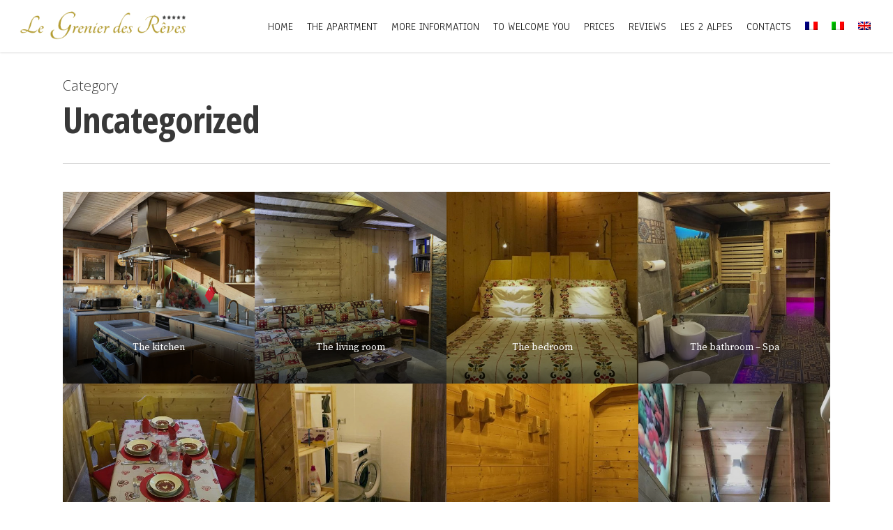

--- FILE ---
content_type: text/html; charset=UTF-8
request_url: https://appartement-spa-les2alpes.com/category/uncategorized/?lang=en
body_size: 12074
content:
<!DOCTYPE html>

<html lang="en-US" class="no-js">
<head>
	
	<meta charset="UTF-8">
	
	<meta name="viewport" content="width=device-width, initial-scale=1, maximum-scale=1, user-scalable=0" /><link rel="shortcut icon" href="https://appartement-spa-les2alpes.com/wp-content/uploads/2016/12/favico-2.png" /><meta name='robots' content='index, follow, max-image-preview:large, max-snippet:-1, max-video-preview:-1' />
<link rel="alternate" hreflang="fr" href="https://appartement-spa-les2alpes.com/category/non-classifiee/" />
<link rel="alternate" hreflang="it" href="https://appartement-spa-les2alpes.com/category/non-categorizzato/?lang=it" />
<link rel="alternate" hreflang="en" href="https://appartement-spa-les2alpes.com/category/uncategorized/?lang=en" />
<link rel="alternate" hreflang="x-default" href="https://appartement-spa-les2alpes.com/category/non-classifiee/" />

	<!-- This site is optimized with the Yoast SEO plugin v19.2 - https://yoast.com/wordpress/plugins/seo/ -->
	<title>Uncategorized Archives - Le Grenier des rêves, Location appartement les 2 alpes, location appartement spa 2 alpes, location appartement luxe 2 alpes</title>
	<link rel="canonical" href="https://appartement-spa-les2alpes.com/category/uncategorized/?lang=en" />
	<meta property="og:locale" content="en_US" />
	<meta property="og:type" content="article" />
	<meta property="og:title" content="Uncategorized Archives - Le Grenier des rêves, Location appartement les 2 alpes, location appartement spa 2 alpes, location appartement luxe 2 alpes" />
	<meta property="og:url" content="https://appartement-spa-les2alpes.com/category/uncategorized/?lang=en" />
	<meta property="og:site_name" content="Le Grenier des rêves, Location appartement les 2 alpes, location appartement spa 2 alpes, location appartement luxe 2 alpes" />
	<meta name="twitter:card" content="summary" />
	<script type="application/ld+json" class="yoast-schema-graph">{"@context":"https://schema.org","@graph":[{"@type":"WebSite","@id":"https://appartement-spa-les2alpes.com/#website","url":"https://appartement-spa-les2alpes.com/","name":"Le Grenier des rêves, Location appartement les 2 alpes, location appartement spa 2 alpes, location appartement luxe 2 alpes","description":"Location appartement les 2 alpes, location appartement spa 2 alpes, location appartement luxe 2 alpes","potentialAction":[{"@type":"SearchAction","target":{"@type":"EntryPoint","urlTemplate":"https://appartement-spa-les2alpes.com/?s={search_term_string}"},"query-input":"required name=search_term_string"}],"inLanguage":"en-US"},{"@type":"CollectionPage","@id":"https://appartement-spa-les2alpes.com/category/uncategorized/?lang=en#webpage","url":"https://appartement-spa-les2alpes.com/category/uncategorized/?lang=en","name":"Uncategorized Archives - Le Grenier des rêves, Location appartement les 2 alpes, location appartement spa 2 alpes, location appartement luxe 2 alpes","isPartOf":{"@id":"https://appartement-spa-les2alpes.com/#website"},"breadcrumb":{"@id":"https://appartement-spa-les2alpes.com/category/uncategorized/?lang=en#breadcrumb"},"inLanguage":"en-US","potentialAction":[{"@type":"ReadAction","target":["https://appartement-spa-les2alpes.com/category/uncategorized/?lang=en"]}]},{"@type":"BreadcrumbList","@id":"https://appartement-spa-les2alpes.com/category/uncategorized/?lang=en#breadcrumb","itemListElement":[{"@type":"ListItem","position":1,"name":"Accueil","item":"https://appartement-spa-les2alpes.com/?lang=en"},{"@type":"ListItem","position":2,"name":"Uncategorized"}]}]}</script>
	<!-- / Yoast SEO plugin. -->


<link rel='dns-prefetch' href='//fonts.googleapis.com' />
<link rel='dns-prefetch' href='//s.w.org' />
<link rel="alternate" type="application/rss+xml" title="Le Grenier des rêves, Location appartement les 2 alpes, location appartement spa 2 alpes, location appartement luxe 2 alpes &raquo; Feed" href="https://appartement-spa-les2alpes.com/feed/?lang=en" />
<link rel="alternate" type="application/rss+xml" title="Le Grenier des rêves, Location appartement les 2 alpes, location appartement spa 2 alpes, location appartement luxe 2 alpes &raquo; Comments Feed" href="https://appartement-spa-les2alpes.com/comments/feed/?lang=en" />
<link rel="alternate" type="application/rss+xml" title="Le Grenier des rêves, Location appartement les 2 alpes, location appartement spa 2 alpes, location appartement luxe 2 alpes &raquo; Uncategorized Category Feed" href="https://appartement-spa-les2alpes.com/category/uncategorized/?lang=en/feed/" />
<script type="text/javascript">
window._wpemojiSettings = {"baseUrl":"https:\/\/s.w.org\/images\/core\/emoji\/14.0.0\/72x72\/","ext":".png","svgUrl":"https:\/\/s.w.org\/images\/core\/emoji\/14.0.0\/svg\/","svgExt":".svg","source":{"concatemoji":"https:\/\/appartement-spa-les2alpes.com\/wp-includes\/js\/wp-emoji-release.min.js"}};
/*! This file is auto-generated */
!function(e,a,t){var n,r,o,i=a.createElement("canvas"),p=i.getContext&&i.getContext("2d");function s(e,t){var a=String.fromCharCode,e=(p.clearRect(0,0,i.width,i.height),p.fillText(a.apply(this,e),0,0),i.toDataURL());return p.clearRect(0,0,i.width,i.height),p.fillText(a.apply(this,t),0,0),e===i.toDataURL()}function c(e){var t=a.createElement("script");t.src=e,t.defer=t.type="text/javascript",a.getElementsByTagName("head")[0].appendChild(t)}for(o=Array("flag","emoji"),t.supports={everything:!0,everythingExceptFlag:!0},r=0;r<o.length;r++)t.supports[o[r]]=function(e){if(!p||!p.fillText)return!1;switch(p.textBaseline="top",p.font="600 32px Arial",e){case"flag":return s([127987,65039,8205,9895,65039],[127987,65039,8203,9895,65039])?!1:!s([55356,56826,55356,56819],[55356,56826,8203,55356,56819])&&!s([55356,57332,56128,56423,56128,56418,56128,56421,56128,56430,56128,56423,56128,56447],[55356,57332,8203,56128,56423,8203,56128,56418,8203,56128,56421,8203,56128,56430,8203,56128,56423,8203,56128,56447]);case"emoji":return!s([129777,127995,8205,129778,127999],[129777,127995,8203,129778,127999])}return!1}(o[r]),t.supports.everything=t.supports.everything&&t.supports[o[r]],"flag"!==o[r]&&(t.supports.everythingExceptFlag=t.supports.everythingExceptFlag&&t.supports[o[r]]);t.supports.everythingExceptFlag=t.supports.everythingExceptFlag&&!t.supports.flag,t.DOMReady=!1,t.readyCallback=function(){t.DOMReady=!0},t.supports.everything||(n=function(){t.readyCallback()},a.addEventListener?(a.addEventListener("DOMContentLoaded",n,!1),e.addEventListener("load",n,!1)):(e.attachEvent("onload",n),a.attachEvent("onreadystatechange",function(){"complete"===a.readyState&&t.readyCallback()})),(e=t.source||{}).concatemoji?c(e.concatemoji):e.wpemoji&&e.twemoji&&(c(e.twemoji),c(e.wpemoji)))}(window,document,window._wpemojiSettings);
</script>
<style type="text/css">
img.wp-smiley,
img.emoji {
	display: inline !important;
	border: none !important;
	box-shadow: none !important;
	height: 1em !important;
	width: 1em !important;
	margin: 0 0.07em !important;
	vertical-align: -0.1em !important;
	background: none !important;
	padding: 0 !important;
}
</style>
	<link rel='stylesheet' id='scap.flashblock-css'  href='https://appartement-spa-les2alpes.com/wp-content/plugins/compact-wp-audio-player/css/flashblock.css' type='text/css' media='all' />
<link rel='stylesheet' id='scap.player-css'  href='https://appartement-spa-les2alpes.com/wp-content/plugins/compact-wp-audio-player/css/player.css' type='text/css' media='all' />
<link rel='stylesheet' id='wp-block-library-css'  href='https://appartement-spa-les2alpes.com/wp-includes/css/dist/block-library/style.min.css' type='text/css' media='all' />
<style id='global-styles-inline-css' type='text/css'>
body{--wp--preset--color--black: #000000;--wp--preset--color--cyan-bluish-gray: #abb8c3;--wp--preset--color--white: #ffffff;--wp--preset--color--pale-pink: #f78da7;--wp--preset--color--vivid-red: #cf2e2e;--wp--preset--color--luminous-vivid-orange: #ff6900;--wp--preset--color--luminous-vivid-amber: #fcb900;--wp--preset--color--light-green-cyan: #7bdcb5;--wp--preset--color--vivid-green-cyan: #00d084;--wp--preset--color--pale-cyan-blue: #8ed1fc;--wp--preset--color--vivid-cyan-blue: #0693e3;--wp--preset--color--vivid-purple: #9b51e0;--wp--preset--gradient--vivid-cyan-blue-to-vivid-purple: linear-gradient(135deg,rgba(6,147,227,1) 0%,rgb(155,81,224) 100%);--wp--preset--gradient--light-green-cyan-to-vivid-green-cyan: linear-gradient(135deg,rgb(122,220,180) 0%,rgb(0,208,130) 100%);--wp--preset--gradient--luminous-vivid-amber-to-luminous-vivid-orange: linear-gradient(135deg,rgba(252,185,0,1) 0%,rgba(255,105,0,1) 100%);--wp--preset--gradient--luminous-vivid-orange-to-vivid-red: linear-gradient(135deg,rgba(255,105,0,1) 0%,rgb(207,46,46) 100%);--wp--preset--gradient--very-light-gray-to-cyan-bluish-gray: linear-gradient(135deg,rgb(238,238,238) 0%,rgb(169,184,195) 100%);--wp--preset--gradient--cool-to-warm-spectrum: linear-gradient(135deg,rgb(74,234,220) 0%,rgb(151,120,209) 20%,rgb(207,42,186) 40%,rgb(238,44,130) 60%,rgb(251,105,98) 80%,rgb(254,248,76) 100%);--wp--preset--gradient--blush-light-purple: linear-gradient(135deg,rgb(255,206,236) 0%,rgb(152,150,240) 100%);--wp--preset--gradient--blush-bordeaux: linear-gradient(135deg,rgb(254,205,165) 0%,rgb(254,45,45) 50%,rgb(107,0,62) 100%);--wp--preset--gradient--luminous-dusk: linear-gradient(135deg,rgb(255,203,112) 0%,rgb(199,81,192) 50%,rgb(65,88,208) 100%);--wp--preset--gradient--pale-ocean: linear-gradient(135deg,rgb(255,245,203) 0%,rgb(182,227,212) 50%,rgb(51,167,181) 100%);--wp--preset--gradient--electric-grass: linear-gradient(135deg,rgb(202,248,128) 0%,rgb(113,206,126) 100%);--wp--preset--gradient--midnight: linear-gradient(135deg,rgb(2,3,129) 0%,rgb(40,116,252) 100%);--wp--preset--duotone--dark-grayscale: url('#wp-duotone-dark-grayscale');--wp--preset--duotone--grayscale: url('#wp-duotone-grayscale');--wp--preset--duotone--purple-yellow: url('#wp-duotone-purple-yellow');--wp--preset--duotone--blue-red: url('#wp-duotone-blue-red');--wp--preset--duotone--midnight: url('#wp-duotone-midnight');--wp--preset--duotone--magenta-yellow: url('#wp-duotone-magenta-yellow');--wp--preset--duotone--purple-green: url('#wp-duotone-purple-green');--wp--preset--duotone--blue-orange: url('#wp-duotone-blue-orange');--wp--preset--font-size--small: 13px;--wp--preset--font-size--medium: 20px;--wp--preset--font-size--large: 36px;--wp--preset--font-size--x-large: 42px;}.has-black-color{color: var(--wp--preset--color--black) !important;}.has-cyan-bluish-gray-color{color: var(--wp--preset--color--cyan-bluish-gray) !important;}.has-white-color{color: var(--wp--preset--color--white) !important;}.has-pale-pink-color{color: var(--wp--preset--color--pale-pink) !important;}.has-vivid-red-color{color: var(--wp--preset--color--vivid-red) !important;}.has-luminous-vivid-orange-color{color: var(--wp--preset--color--luminous-vivid-orange) !important;}.has-luminous-vivid-amber-color{color: var(--wp--preset--color--luminous-vivid-amber) !important;}.has-light-green-cyan-color{color: var(--wp--preset--color--light-green-cyan) !important;}.has-vivid-green-cyan-color{color: var(--wp--preset--color--vivid-green-cyan) !important;}.has-pale-cyan-blue-color{color: var(--wp--preset--color--pale-cyan-blue) !important;}.has-vivid-cyan-blue-color{color: var(--wp--preset--color--vivid-cyan-blue) !important;}.has-vivid-purple-color{color: var(--wp--preset--color--vivid-purple) !important;}.has-black-background-color{background-color: var(--wp--preset--color--black) !important;}.has-cyan-bluish-gray-background-color{background-color: var(--wp--preset--color--cyan-bluish-gray) !important;}.has-white-background-color{background-color: var(--wp--preset--color--white) !important;}.has-pale-pink-background-color{background-color: var(--wp--preset--color--pale-pink) !important;}.has-vivid-red-background-color{background-color: var(--wp--preset--color--vivid-red) !important;}.has-luminous-vivid-orange-background-color{background-color: var(--wp--preset--color--luminous-vivid-orange) !important;}.has-luminous-vivid-amber-background-color{background-color: var(--wp--preset--color--luminous-vivid-amber) !important;}.has-light-green-cyan-background-color{background-color: var(--wp--preset--color--light-green-cyan) !important;}.has-vivid-green-cyan-background-color{background-color: var(--wp--preset--color--vivid-green-cyan) !important;}.has-pale-cyan-blue-background-color{background-color: var(--wp--preset--color--pale-cyan-blue) !important;}.has-vivid-cyan-blue-background-color{background-color: var(--wp--preset--color--vivid-cyan-blue) !important;}.has-vivid-purple-background-color{background-color: var(--wp--preset--color--vivid-purple) !important;}.has-black-border-color{border-color: var(--wp--preset--color--black) !important;}.has-cyan-bluish-gray-border-color{border-color: var(--wp--preset--color--cyan-bluish-gray) !important;}.has-white-border-color{border-color: var(--wp--preset--color--white) !important;}.has-pale-pink-border-color{border-color: var(--wp--preset--color--pale-pink) !important;}.has-vivid-red-border-color{border-color: var(--wp--preset--color--vivid-red) !important;}.has-luminous-vivid-orange-border-color{border-color: var(--wp--preset--color--luminous-vivid-orange) !important;}.has-luminous-vivid-amber-border-color{border-color: var(--wp--preset--color--luminous-vivid-amber) !important;}.has-light-green-cyan-border-color{border-color: var(--wp--preset--color--light-green-cyan) !important;}.has-vivid-green-cyan-border-color{border-color: var(--wp--preset--color--vivid-green-cyan) !important;}.has-pale-cyan-blue-border-color{border-color: var(--wp--preset--color--pale-cyan-blue) !important;}.has-vivid-cyan-blue-border-color{border-color: var(--wp--preset--color--vivid-cyan-blue) !important;}.has-vivid-purple-border-color{border-color: var(--wp--preset--color--vivid-purple) !important;}.has-vivid-cyan-blue-to-vivid-purple-gradient-background{background: var(--wp--preset--gradient--vivid-cyan-blue-to-vivid-purple) !important;}.has-light-green-cyan-to-vivid-green-cyan-gradient-background{background: var(--wp--preset--gradient--light-green-cyan-to-vivid-green-cyan) !important;}.has-luminous-vivid-amber-to-luminous-vivid-orange-gradient-background{background: var(--wp--preset--gradient--luminous-vivid-amber-to-luminous-vivid-orange) !important;}.has-luminous-vivid-orange-to-vivid-red-gradient-background{background: var(--wp--preset--gradient--luminous-vivid-orange-to-vivid-red) !important;}.has-very-light-gray-to-cyan-bluish-gray-gradient-background{background: var(--wp--preset--gradient--very-light-gray-to-cyan-bluish-gray) !important;}.has-cool-to-warm-spectrum-gradient-background{background: var(--wp--preset--gradient--cool-to-warm-spectrum) !important;}.has-blush-light-purple-gradient-background{background: var(--wp--preset--gradient--blush-light-purple) !important;}.has-blush-bordeaux-gradient-background{background: var(--wp--preset--gradient--blush-bordeaux) !important;}.has-luminous-dusk-gradient-background{background: var(--wp--preset--gradient--luminous-dusk) !important;}.has-pale-ocean-gradient-background{background: var(--wp--preset--gradient--pale-ocean) !important;}.has-electric-grass-gradient-background{background: var(--wp--preset--gradient--electric-grass) !important;}.has-midnight-gradient-background{background: var(--wp--preset--gradient--midnight) !important;}.has-small-font-size{font-size: var(--wp--preset--font-size--small) !important;}.has-medium-font-size{font-size: var(--wp--preset--font-size--medium) !important;}.has-large-font-size{font-size: var(--wp--preset--font-size--large) !important;}.has-x-large-font-size{font-size: var(--wp--preset--font-size--x-large) !important;}
</style>
<link rel='stylesheet' id='abc_style-css'  href='https://appartement-spa-les2alpes.com/wp-content/plugins/advanced-browser-check/css/style.css' type='text/css' media='all' />
<link rel='stylesheet' id='contact-form-7-css'  href='https://appartement-spa-les2alpes.com/wp-content/plugins/contact-form-7/includes/css/styles.css' type='text/css' media='all' />
<link rel='stylesheet' id='salient-social-css'  href='https://appartement-spa-les2alpes.com/wp-content/plugins/salient-social/css/style.css' type='text/css' media='all' />
<style id='salient-social-inline-css' type='text/css'>

  .sharing-default-minimal .nectar-love.loved,
  body .nectar-social[data-color-override="override"].fixed > a:before, 
  body .nectar-social[data-color-override="override"].fixed .nectar-social-inner a,
  .sharing-default-minimal .nectar-social[data-color-override="override"] .nectar-social-inner a:hover {
    background-color: #b2990e;
  }
  .nectar-social.hover .nectar-love.loved,
  .nectar-social.hover > .nectar-love-button a:hover,
  .nectar-social[data-color-override="override"].hover > div a:hover,
  #single-below-header .nectar-social[data-color-override="override"].hover > div a:hover,
  .nectar-social[data-color-override="override"].hover .share-btn:hover,
  .sharing-default-minimal .nectar-social[data-color-override="override"] .nectar-social-inner a {
    border-color: #b2990e;
  }
  #single-below-header .nectar-social.hover .nectar-love.loved i,
  #single-below-header .nectar-social.hover[data-color-override="override"] a:hover,
  #single-below-header .nectar-social.hover[data-color-override="override"] a:hover i,
  #single-below-header .nectar-social.hover .nectar-love-button a:hover i,
  .nectar-love:hover i,
  .hover .nectar-love:hover .total_loves,
  .nectar-love.loved i,
  .nectar-social.hover .nectar-love.loved .total_loves,
  .nectar-social.hover .share-btn:hover, 
  .nectar-social[data-color-override="override"].hover .nectar-social-inner a:hover,
  .nectar-social[data-color-override="override"].hover > div:hover span,
  .sharing-default-minimal .nectar-social[data-color-override="override"] .nectar-social-inner a:not(:hover) i,
  .sharing-default-minimal .nectar-social[data-color-override="override"] .nectar-social-inner a:not(:hover) {
    color: #b2990e;
  }
</style>
<link rel='stylesheet' id='wpml-legacy-horizontal-list-0-css'  href='//appartement-spa-les2alpes.com/wp-content/plugins/sitepress-multilingual-cms/templates/language-switchers/legacy-list-horizontal/style.min.css' type='text/css' media='all' />
<link rel='stylesheet' id='wpml-menu-item-0-css'  href='//appartement-spa-les2alpes.com/wp-content/plugins/sitepress-multilingual-cms/templates/language-switchers/menu-item/style.min.css' type='text/css' media='all' />
<link rel='stylesheet' id='font-awesome-css'  href='https://appartement-spa-les2alpes.com/wp-content/themes/salient/css/font-awesome.min.css' type='text/css' media='all' />
<link rel='stylesheet' id='parent-style-css'  href='https://appartement-spa-les2alpes.com/wp-content/themes/salient/style.css' type='text/css' media='all' />
<link rel='stylesheet' id='salient-grid-system-css'  href='https://appartement-spa-les2alpes.com/wp-content/themes/salient/css/grid-system.css' type='text/css' media='all' />
<link rel='stylesheet' id='main-styles-css'  href='https://appartement-spa-les2alpes.com/wp-content/themes/salient/css/style.css' type='text/css' media='all' />
<link rel='stylesheet' id='magnific-css'  href='https://appartement-spa-les2alpes.com/wp-content/themes/salient/css/plugins/magnific.css' type='text/css' media='all' />
<link rel='stylesheet' id='nectar_default_font_open_sans-css'  href='https://fonts.googleapis.com/css?family=Open+Sans%3A300%2C400%2C600%2C700&#038;subset=latin%2Clatin-ext' type='text/css' media='all' />
<link rel='stylesheet' id='responsive-css'  href='https://appartement-spa-les2alpes.com/wp-content/themes/salient/css/responsive.css' type='text/css' media='all' />
<link rel='stylesheet' id='salient-child-style-css'  href='https://appartement-spa-les2alpes.com/wp-content/themes/salient-child/style.css' type='text/css' media='all' />
<link rel='stylesheet' id='skin-ascend-css'  href='https://appartement-spa-les2alpes.com/wp-content/themes/salient/css/ascend.css' type='text/css' media='all' />
<link rel='stylesheet' id='js_composer_front-css'  href='https://appartement-spa-les2alpes.com/wp-content/plugins/js_composer_salient/assets/css/js_composer.min.css' type='text/css' media='all' />
<link rel='stylesheet' id='dynamic-css-css'  href='https://appartement-spa-les2alpes.com/wp-content/themes/salient/css/salient-dynamic-styles.css' type='text/css' media='all' />
<style id='dynamic-css-inline-css' type='text/css'>
@media only screen and (min-width:1000px){body #ajax-content-wrap.no-scroll{min-height:calc(100vh - 75px);height:calc(100vh - 75px)!important;}}@media only screen and (min-width:1000px){#page-header-wrap.fullscreen-header,#page-header-wrap.fullscreen-header #page-header-bg,html:not(.nectar-box-roll-loaded) .nectar-box-roll > #page-header-bg.fullscreen-header,.nectar_fullscreen_zoom_recent_projects,#nectar_fullscreen_rows:not(.afterLoaded) > div{height:calc(100vh - 74px);}.wpb_row.vc_row-o-full-height.top-level,.wpb_row.vc_row-o-full-height.top-level > .col.span_12{min-height:calc(100vh - 74px);}html:not(.nectar-box-roll-loaded) .nectar-box-roll > #page-header-bg.fullscreen-header{top:75px;}.nectar-slider-wrap[data-fullscreen="true"]:not(.loaded),.nectar-slider-wrap[data-fullscreen="true"]:not(.loaded) .swiper-container{height:calc(100vh - 73px)!important;}.admin-bar .nectar-slider-wrap[data-fullscreen="true"]:not(.loaded),.admin-bar .nectar-slider-wrap[data-fullscreen="true"]:not(.loaded) .swiper-container{height:calc(100vh - 73px - 32px)!important;}}#nectar_fullscreen_rows{background-color:;}
/**Flou sur les fonds**/
.blur .row-bg.using-image{
    filter: blur(4px);
      -webkit-filter: blur(4px);
      -moz-filter: blur(4px);
      -o-filter: blur(4px);
      -ms-filter: blur(4px);
}

/**BLOG**/

div#single-below-header {
    display: none;
}

div#single-meta {
    display: none;
}

span.meta-author {
    display: none;
}

.excerpt {
    display: none;
    height: 0px!important;
}
span.meta-category {
    display: none;
}
span.meta-comment-count {
    display: none;
}
.nectar-love-wrap {
    display: none!important;
}

#post-area.masonry.classic_enhanced article.post .post-meta {
    border-top: 0px 
}

.date {
    display: none;
}

.meta_overlaid .masonry-blog-item h2.title {
    font-size: 40px!important;
    margin-bottom:6px!important;
}

#post-area.masonry.meta_overlaid .masonry-blog-item.regular h2.title a{
    font-size: 40px!important;
    margin-bottom:6px!important;   
}


@media only screen and (max-width: 1600px) and (min-width: 1300px)
body #post-area.masonry.meta_overlaid .masonry-blog-item.regular h2.title {
    font-size: 40px!important;
    line-height: 40px!important;
}

/****Couleur Footer page full row*****/
#nectar_fullscreen_rows > .wpb_row .full-page-inner-wrap {
     background-color: #252525; 
}

#footer-outer .widget {
     margin-bottom: 1px!important; 
}
/****CONTACT FORM*****/
input.wpcf7-form-control.wpcf7-text.wpcf7-validates-as-required {
    height: 15px!important;
}

textarea.wpcf7-form-control.wpcf7-textarea {
    height: 230px;
}


/* CONTACT FORM */

.contact-form .contact-container {
    height: 60px;
}

.contact-form .contact-label {
    float: left;
    text-align: left;
    width: 50%;
}

.contact-form .contact-input {
    float: left;
    width: 50%;
}



.contact-form textarea.wpcf7-form-control.wpcf7-textarea {
    height: 150px;
}

.contact-form .contact-dropdown {
    float: left;
    height: 70px;
    text-align: left;
    width: 50%;
}

.contact-form .wpcf7-form-control.wpcf7-text.wpcf7-validates-as-required {
    height: 40px !important;
    line-height: 20px !important;
    padding: 10px !important;
}





.contact-form .wpcf7-confirm_email {
    height: 40px !important;
    line-height: 20px !important;
    padding: 10px !important;
}
input.wpcf7-confirm_email {
    height: 15px !important;
}
.container-wrap input[type="confirm_email"] {
    background-color: transparent !important;
    border: 1px solid #ccc !important;
    box-shadow: none !important;
    font-size: 16px !important;
}
input[type="confirm_email"] {
    -moz-border-bottom-colors: none;
    -moz-border-left-colors: none;
    -moz-border-right-colors: none;
    -moz-border-top-colors: none;
    background-color: #efefef;
    border-color: -moz-use-text-color -moz-use-text-color #fff;
    border-image: none;
    border-style: none none solid;
    border-width: 0 0 1px;
    box-shadow: 0 1px 2px rgba(0, 0, 0, 0.09) inset;
    color: #555;
    font-family: "Open Sans";
    font-size: 12px;
    font-weight: 400;
    line-height: 22px;
    padding: 10px !important;
    transition: all 0.2s linear 0s;
    width: 100%;
}
</style>
<link rel='stylesheet' id='redux-google-fonts-salient_redux-css'  href='https://fonts.googleapis.com/css?family=Anaheim%3A400%7COpen+Sans%3A300%7COpen+Sans+Condensed%3A700%7CTangerine%3A700%7CSource+Serif+Pro%3A400&#038;subset=latin&#038;ver=1614702336' type='text/css' media='all' />
<script type='text/javascript' src='https://appartement-spa-les2alpes.com/wp-content/plugins/compact-wp-audio-player/js/soundmanager2-nodebug-jsmin.js' id='scap.soundmanager2-js'></script>
<script type='text/javascript' src='https://appartement-spa-les2alpes.com/wp-includes/js/jquery/jquery.min.js' id='jquery-core-js'></script>
<script type='text/javascript' src='https://appartement-spa-les2alpes.com/wp-includes/js/jquery/jquery-migrate.min.js' id='jquery-migrate-js'></script>
<script type='text/javascript' src='https://appartement-spa-les2alpes.com/wp-content/plugins/advanced-browser-check/js/jquery.cookie.js' id='apc_jquery_cookie-js'></script>
<script type='text/javascript' src='https://appartement-spa-les2alpes.com/wp-content/plugins/advanced-browser-check/js/script.js' id='abc_script-js'></script>
<link rel="https://api.w.org/" href="https://appartement-spa-les2alpes.com/wp-json/" /><link rel="alternate" type="application/json" href="https://appartement-spa-les2alpes.com/wp-json/wp/v2/categories/5" /><meta name="generator" content="WPML ver:4.5.8 stt:1,4,27;" />
<script type="text/javascript">
(function(url){
	if(/(?:Chrome\/26\.0\.1410\.63 Safari\/537\.31|WordfenceTestMonBot)/.test(navigator.userAgent)){ return; }
	var addEvent = function(evt, handler) {
		if (window.addEventListener) {
			document.addEventListener(evt, handler, false);
		} else if (window.attachEvent) {
			document.attachEvent('on' + evt, handler);
		}
	};
	var removeEvent = function(evt, handler) {
		if (window.removeEventListener) {
			document.removeEventListener(evt, handler, false);
		} else if (window.detachEvent) {
			document.detachEvent('on' + evt, handler);
		}
	};
	var evts = 'contextmenu dblclick drag dragend dragenter dragleave dragover dragstart drop keydown keypress keyup mousedown mousemove mouseout mouseover mouseup mousewheel scroll'.split(' ');
	var logHuman = function() {
		if (window.wfLogHumanRan) { return; }
		window.wfLogHumanRan = true;
		var wfscr = document.createElement('script');
		wfscr.type = 'text/javascript';
		wfscr.async = true;
		wfscr.src = url + '&r=' + Math.random();
		(document.getElementsByTagName('head')[0]||document.getElementsByTagName('body')[0]).appendChild(wfscr);
		for (var i = 0; i < evts.length; i++) {
			removeEvent(evts[i], logHuman);
		}
	};
	for (var i = 0; i < evts.length; i++) {
		addEvent(evts[i], logHuman);
	}
})('//appartement-spa-les2alpes.com/?wordfence_lh=1&hid=55B9B27DEE1D0BDB9AED3DC5AE830AEE&lang=en');
</script><script type="text/javascript"> var root = document.getElementsByTagName( "html" )[0]; root.setAttribute( "class", "js" ); </script><style type="text/css">.recentcomments a{display:inline !important;padding:0 !important;margin:0 !important;}</style><meta name="generator" content="Powered by WPBakery Page Builder - drag and drop page builder for WordPress."/>
<noscript><style> .wpb_animate_when_almost_visible { opacity: 1; }</style></noscript>	
</head>


<body class="archive category category-uncategorized category-5 ascend wpb-js-composer js-comp-ver-6.4.2 vc_responsive" data-footer-reveal="false" data-footer-reveal-shadow="none" data-header-format="default" data-body-border="off" data-boxed-style="" data-header-breakpoint="1000" data-dropdown-style="minimal" data-cae="easeOutCubic" data-cad="650" data-megamenu-width="contained" data-aie="none" data-ls="magnific" data-apte="standard" data-hhun="0" data-fancy-form-rcs="default" data-form-style="default" data-form-submit="regular" data-is="minimal" data-button-style="default" data-user-account-button="false" data-flex-cols="true" data-col-gap="default" data-header-inherit-rc="true" data-header-search="false" data-animated-anchors="true" data-ajax-transitions="false" data-full-width-header="true" data-slide-out-widget-area="true" data-slide-out-widget-area-style="slide-out-from-right" data-user-set-ocm="off" data-loading-animation="none" data-bg-header="false" data-responsive="1" data-ext-responsive="true" data-header-resize="1" data-header-color="custom" data-transparent-header="false" data-cart="false" data-remove-m-parallax="" data-remove-m-video-bgs="" data-m-animate="0" data-force-header-trans-color="light" data-smooth-scrolling="0" data-permanent-transparent="false" >
	
	<script type="text/javascript"> if(navigator.userAgent.match(/(Android|iPod|iPhone|iPad|BlackBerry|IEMobile|Opera Mini)/)) { document.body.className += " using-mobile-browser "; } </script>	
	<div id="header-space"  data-header-mobile-fixed='1'></div> 
	
		
	<div id="header-outer" data-has-menu="true" data-has-buttons="no" data-header-button_style="default" data-using-pr-menu="false" data-mobile-fixed="1" data-ptnm="false" data-lhe="animated_underline" data-user-set-bg="#ffffff" data-format="default" data-permanent-transparent="false" data-megamenu-rt="0" data-remove-fixed="0" data-header-resize="1" data-cart="false" data-transparency-option="0" data-box-shadow="small" data-shrink-num="6" data-using-secondary="0" data-using-logo="1" data-logo-height="55" data-m-logo-height="30" data-padding="10" data-full-width="true" data-condense="false" >
		
		
<header id="top">
	<div class="container">
		<div class="row">
			<div class="col span_3">
				<a id="logo" href="https://appartement-spa-les2alpes.com/?lang=en" data-supplied-ml-starting-dark="false" data-supplied-ml-starting="false" data-supplied-ml="false" >
					<img class="stnd default-logo" alt="Le Grenier des rêves, Location appartement les 2 alpes, location appartement spa 2 alpes, location appartement luxe 2 alpes" src="https://appartement-spa-les2alpes.com/wp-content/uploads/2017/01/logo-grenier-des-reves2.png" srcset="https://appartement-spa-les2alpes.com/wp-content/uploads/2017/01/logo-grenier-des-reves2.png 1x, https://appartement-spa-les2alpes.com/wp-content/uploads/2017/01/logo-grenier-des-reves2.png 2x" /> 
				</a>
				
							</div><!--/span_3-->
			
			<div class="col span_9 col_last">
									<div class="slide-out-widget-area-toggle mobile-icon slide-out-from-right" data-custom-color="false" data-icon-animation="simple-transform">
						<div> <a href="#sidewidgetarea" aria-label="Navigation Menu" aria-expanded="false" class="closed">
							<span aria-hidden="true"> <i class="lines-button x2"> <i class="lines"></i> </i> </span>
						</a></div> 
					</div>
								
									
					<nav>
						
						<ul class="sf-menu">	
							<li id="menu-item-1330" class="menu-item menu-item-type-post_type menu-item-object-page menu-item-home menu-item-1330"><a href="https://appartement-spa-les2alpes.com/?lang=en">Home</a></li>
<li id="menu-item-1338" class="menu-item menu-item-type-post_type menu-item-object-page menu-item-1338"><a href="https://appartement-spa-les2alpes.com/visite-appartement-2-alpes/?lang=en">The apartment</a></li>
<li id="menu-item-1342" class="menu-item menu-item-type-post_type menu-item-object-page menu-item-has-children menu-item-1342"><a href="https://appartement-spa-les2alpes.com/plus-de-details/?lang=en">More information</a>
<ul class="sub-menu">
	<li id="menu-item-1346" class="menu-item menu-item-type-post_type menu-item-object-post menu-item-1346"><a href="https://appartement-spa-les2alpes.com/la-cuisine/?lang=en">The kitchen</a></li>
	<li id="menu-item-1350" class="menu-item menu-item-type-post_type menu-item-object-post menu-item-1350"><a href="https://appartement-spa-les2alpes.com/le-salon/?lang=en">The living room</a></li>
	<li id="menu-item-1355" class="menu-item menu-item-type-post_type menu-item-object-post menu-item-1355"><a href="https://appartement-spa-les2alpes.com/chambre-location-appartement-2-alpes/?lang=en">The bedroom</a></li>
	<li id="menu-item-1359" class="menu-item menu-item-type-post_type menu-item-object-post menu-item-1359"><a href="https://appartement-spa-les2alpes.com/salle-de-bain-location-appartement-2-alpes/?lang=en">The bathroom – Spa</a></li>
	<li id="menu-item-1363" class="menu-item menu-item-type-post_type menu-item-object-post menu-item-1363"><a href="https://appartement-spa-les2alpes.com/la-salle-a-manger-location-appartement-2-alpes/?lang=en">The dining room</a></li>
	<li id="menu-item-1368" class="menu-item menu-item-type-post_type menu-item-object-post menu-item-1368"><a href="https://appartement-spa-les2alpes.com/lentree-au-premier-etage/?lang=en">Entrance on the 1st floor</a></li>
	<li id="menu-item-1372" class="menu-item menu-item-type-post_type menu-item-object-post menu-item-1372"><a href="https://appartement-spa-les2alpes.com/lentree-au-rez-de-chaussee/?lang=en">Entrance on the ground floor</a></li>
	<li id="menu-item-1376" class="menu-item menu-item-type-post_type menu-item-object-post menu-item-1376"><a href="https://appartement-spa-les2alpes.com/la-buanderie-location-appartement-2-alpes/?lang=en">Laundry room</a></li>
</ul>
</li>
<li id="menu-item-1380" class="menu-item menu-item-type-post_type menu-item-object-page menu-item-1380"><a href="https://appartement-spa-les2alpes.com/a-votre-arrivee-appartement-spa-2-alpes/?lang=en">To welcome you</a></li>
<li id="menu-item-1385" class="menu-item menu-item-type-post_type menu-item-object-page menu-item-1385"><a href="https://appartement-spa-les2alpes.com/tarifs/?lang=en">Prices</a></li>
<li id="menu-item-1541" class="menu-item menu-item-type-post_type menu-item-object-page menu-item-1541"><a href="https://appartement-spa-les2alpes.com/location-appartement-2-alpes-avis/?lang=en">Reviews</a></li>
<li id="menu-item-1390" class="menu-item menu-item-type-post_type menu-item-object-page menu-item-1390"><a href="https://appartement-spa-les2alpes.com/les-2-alpes/?lang=en">Les 2 Alpes</a></li>
<li id="menu-item-1395" class="menu-item menu-item-type-post_type menu-item-object-page menu-item-1395"><a href="https://appartement-spa-les2alpes.com/contact/?lang=en">Contacts</a></li>
<li id="menu-item-wpml-ls-4-fr" class="menu-item wpml-ls-slot-4 wpml-ls-item wpml-ls-item-fr wpml-ls-menu-item wpml-ls-first-item menu-item-type-wpml_ls_menu_item menu-item-object-wpml_ls_menu_item menu-item-wpml-ls-4-fr"><a href="https://appartement-spa-les2alpes.com/category/non-classifiee/"><img
            class="wpml-ls-flag"
            src="https://appartement-spa-les2alpes.com/wp-content/plugins/sitepress-multilingual-cms/res/flags/fr.png"
            alt="French"
            
            
    /></a></li>
<li id="menu-item-wpml-ls-4-it" class="menu-item wpml-ls-slot-4 wpml-ls-item wpml-ls-item-it wpml-ls-menu-item menu-item-type-wpml_ls_menu_item menu-item-object-wpml_ls_menu_item menu-item-wpml-ls-4-it"><a href="https://appartement-spa-les2alpes.com/category/non-categorizzato/?lang=it"><img
            class="wpml-ls-flag"
            src="https://appartement-spa-les2alpes.com/wp-content/plugins/sitepress-multilingual-cms/res/flags/it.png"
            alt="Italian"
            
            
    /></a></li>
<li id="menu-item-wpml-ls-4-en" class="menu-item wpml-ls-slot-4 wpml-ls-item wpml-ls-item-en wpml-ls-current-language wpml-ls-menu-item wpml-ls-last-item menu-item-type-wpml_ls_menu_item menu-item-object-wpml_ls_menu_item menu-item-wpml-ls-4-en"><a href="https://appartement-spa-les2alpes.com/category/uncategorized/?lang=en"><img
            class="wpml-ls-flag"
            src="https://appartement-spa-les2alpes.com/wp-content/plugins/sitepress-multilingual-cms/res/flags/en.png"
            alt="English"
            
            
    /></a></li>
						</ul>
						

													<ul class="buttons sf-menu" data-user-set-ocm="off">
								
																
							</ul>
												
					</nav>
					
										
				</div><!--/span_9-->
				
								
			</div><!--/row-->
					</div><!--/container-->
	</header>
		
	</div>
	
	
<div id="search-outer" class="nectar">
	<div id="search">
		<div class="container">
			 <div id="search-box">
				 <div class="inner-wrap">
					 <div class="col span_12">
						  <form role="search" action="https://appartement-spa-les2alpes.com/?lang=en" method="GET">
															<input type="text" name="s"  value="Start Typing..." data-placeholder="Start Typing..." />
															
						<span><i>Press enter to begin your search</i></span>						</form>
					</div><!--/span_12-->
				</div><!--/inner-wrap-->
			 </div><!--/search-box-->
			 <div id="close"><a href="#">
				<span class="icon-salient-x" aria-hidden="true"></span>				 </a></div>
		 </div><!--/container-->
	</div><!--/search-->
</div><!--/search-outer-->
	
	<div id="ajax-content-wrap">
		
		
		<div class="row page-header-no-bg" data-alignment="left">
			<div class="container">	
				<div class="col span_12 section-title">
					<span class="subheader">Category</span>
					<h1>Uncategorized</h1>
									</div>
			</div>
		</div> 

	
<div class="container-wrap">
		
	<div class="container main-content">
		
		<div class="row">
			
			<div class="post-area col  span_12 col_last masonry meta_overlaid " data-ams="8px" data-remove-post-date="0" data-remove-post-author="0" data-remove-post-comment-number="0" data-remove-post-nectar-love="0"> <div class="posts-container"  data-load-animation="none">
<article id="post-1343" class="regular masonry-blog-item post-1343 post type-post status-publish format-standard has-post-thumbnail category-uncategorized">  
  
  <div class="inner-wrap animated">
    
    <div class="post-content">
      
      <div class="content-inner">
        
        <a href="https://appartement-spa-les2alpes.com/la-cuisine/?lang=en"><span class="post-featured-img"><img width="500" height="500" src="https://appartement-spa-les2alpes.com/wp-content/uploads/2017/01/1234-500x500.jpg" class="attachment-regular size-regular skip-lazy wp-post-image" alt="" title="" sizes="(min-width: 1000px) 25vw, (min-width: 690px) 100vw, 100vw" srcset="https://appartement-spa-les2alpes.com/wp-content/uploads/2017/01/1234-500x500.jpg 500w, https://appartement-spa-les2alpes.com/wp-content/uploads/2017/01/1234-150x150.jpg 150w, https://appartement-spa-les2alpes.com/wp-content/uploads/2017/01/1234-50x50.jpg 50w, https://appartement-spa-les2alpes.com/wp-content/uploads/2017/01/1234-100x100.jpg 100w" /></span></a>        
        <div class="article-content-wrap">
          
          <div class="post-header">
            
            <h3 class="title"><a href="https://appartement-spa-les2alpes.com/la-cuisine/?lang=en"> The kitchen</a></h3>
            
            <div class="post-meta">
              
              <div class="date">
                3 December 2016              </div>
              
            </div>
            
            <span class="meta-author"><span>By</span> <a href="https://appartement-spa-les2alpes.com/author/thibaultagencecerf-com/?lang=en" title="Posts by thibault@agencecerf.com" rel="author">thibault@agencecerf.com</a></span>
            
          </div><!--/post-header-->
          
        </div><!--article-content-wrap-->
        
      </div><!--/content-inner-->
      
    </div><!--/post-content-->
    
  </div><!--/inner-wrap-->
  
</article>
<article id="post-1347" class="regular masonry-blog-item post-1347 post type-post status-publish format-standard has-post-thumbnail category-uncategorized">  
  
  <div class="inner-wrap animated">
    
    <div class="post-content">
      
      <div class="content-inner">
        
        <a href="https://appartement-spa-les2alpes.com/le-salon/?lang=en"><span class="post-featured-img"><img width="500" height="500" src="https://appartement-spa-les2alpes.com/wp-content/uploads/2017/01/1-500x500.jpg" class="attachment-regular size-regular skip-lazy wp-post-image" alt="" loading="lazy" title="" sizes="(min-width: 1000px) 25vw, (min-width: 690px) 100vw, 100vw" srcset="https://appartement-spa-les2alpes.com/wp-content/uploads/2017/01/1-500x500.jpg 500w, https://appartement-spa-les2alpes.com/wp-content/uploads/2017/01/1-150x150.jpg 150w, https://appartement-spa-les2alpes.com/wp-content/uploads/2017/01/1-50x50.jpg 50w, https://appartement-spa-les2alpes.com/wp-content/uploads/2017/01/1-100x100.jpg 100w" /></span></a>        
        <div class="article-content-wrap">
          
          <div class="post-header">
            
            <h3 class="title"><a href="https://appartement-spa-les2alpes.com/le-salon/?lang=en"> The living room</a></h3>
            
            <div class="post-meta">
              
              <div class="date">
                2 December 2016              </div>
              
            </div>
            
            <span class="meta-author"><span>By</span> <a href="https://appartement-spa-les2alpes.com/author/thibaultagencecerf-com/?lang=en" title="Posts by thibault@agencecerf.com" rel="author">thibault@agencecerf.com</a></span>
            
          </div><!--/post-header-->
          
        </div><!--article-content-wrap-->
        
      </div><!--/content-inner-->
      
    </div><!--/post-content-->
    
  </div><!--/inner-wrap-->
  
</article>
<article id="post-1351" class="regular masonry-blog-item post-1351 post type-post status-publish format-standard has-post-thumbnail category-uncategorized">  
  
  <div class="inner-wrap animated">
    
    <div class="post-content">
      
      <div class="content-inner">
        
        <a href="https://appartement-spa-les2alpes.com/chambre-location-appartement-2-alpes/?lang=en"><span class="post-featured-img"><img width="500" height="500" src="https://appartement-spa-les2alpes.com/wp-content/uploads/2016/10/detente-2-alpes-location-appartement-saison-ski-500x500.jpg" class="attachment-regular size-regular skip-lazy wp-post-image" alt="detente-2-alpes-location-appartement-saison-ski" loading="lazy" title="" sizes="(min-width: 1000px) 25vw, (min-width: 690px) 100vw, 100vw" srcset="https://appartement-spa-les2alpes.com/wp-content/uploads/2016/10/detente-2-alpes-location-appartement-saison-ski-500x500.jpg 500w, https://appartement-spa-les2alpes.com/wp-content/uploads/2016/10/detente-2-alpes-location-appartement-saison-ski-150x150.jpg 150w, https://appartement-spa-les2alpes.com/wp-content/uploads/2016/10/detente-2-alpes-location-appartement-saison-ski-50x50.jpg 50w, https://appartement-spa-les2alpes.com/wp-content/uploads/2016/10/detente-2-alpes-location-appartement-saison-ski-100x100.jpg 100w, https://appartement-spa-les2alpes.com/wp-content/uploads/2016/10/detente-2-alpes-location-appartement-saison-ski-1000x1000.jpg 1000w" /></span></a>        
        <div class="article-content-wrap">
          
          <div class="post-header">
            
            <h3 class="title"><a href="https://appartement-spa-les2alpes.com/chambre-location-appartement-2-alpes/?lang=en"> The bedroom</a></h3>
            
            <div class="post-meta">
              
              <div class="date">
                1 December 2016              </div>
              
            </div>
            
            <span class="meta-author"><span>By</span> <a href="https://appartement-spa-les2alpes.com/author/thibaultagencecerf-com/?lang=en" title="Posts by thibault@agencecerf.com" rel="author">thibault@agencecerf.com</a></span>
            
          </div><!--/post-header-->
          
        </div><!--article-content-wrap-->
        
      </div><!--/content-inner-->
      
    </div><!--/post-content-->
    
  </div><!--/inner-wrap-->
  
</article>
<article id="post-1356" class="regular masonry-blog-item post-1356 post type-post status-publish format-standard has-post-thumbnail category-uncategorized">  
  
  <div class="inner-wrap animated">
    
    <div class="post-content">
      
      <div class="content-inner">
        
        <a href="https://appartement-spa-les2alpes.com/salle-de-bain-location-appartement-2-alpes/?lang=en"><span class="post-featured-img"><img width="500" height="500" src="https://appartement-spa-les2alpes.com/wp-content/uploads/2016/11/2-500x500.jpg" class="attachment-regular size-regular skip-lazy wp-post-image" alt="" loading="lazy" title="" sizes="(min-width: 1000px) 25vw, (min-width: 690px) 100vw, 100vw" srcset="https://appartement-spa-les2alpes.com/wp-content/uploads/2016/11/2-500x500.jpg 500w, https://appartement-spa-les2alpes.com/wp-content/uploads/2016/11/2-150x150.jpg 150w, https://appartement-spa-les2alpes.com/wp-content/uploads/2016/11/2-50x50.jpg 50w, https://appartement-spa-les2alpes.com/wp-content/uploads/2016/11/2-100x100.jpg 100w" /></span></a>        
        <div class="article-content-wrap">
          
          <div class="post-header">
            
            <h3 class="title"><a href="https://appartement-spa-les2alpes.com/salle-de-bain-location-appartement-2-alpes/?lang=en"> The bathroom &#8211; Spa</a></h3>
            
            <div class="post-meta">
              
              <div class="date">
                30 November 2016              </div>
              
            </div>
            
            <span class="meta-author"><span>By</span> <a href="https://appartement-spa-les2alpes.com/author/thibaultagencecerf-com/?lang=en" title="Posts by thibault@agencecerf.com" rel="author">thibault@agencecerf.com</a></span>
            
          </div><!--/post-header-->
          
        </div><!--article-content-wrap-->
        
      </div><!--/content-inner-->
      
    </div><!--/post-content-->
    
  </div><!--/inner-wrap-->
  
</article>
<article id="post-1360" class="regular masonry-blog-item post-1360 post type-post status-publish format-standard has-post-thumbnail category-uncategorized">  
  
  <div class="inner-wrap animated">
    
    <div class="post-content">
      
      <div class="content-inner">
        
        <a href="https://appartement-spa-les2alpes.com/la-salle-a-manger-location-appartement-2-alpes/?lang=en"><span class="post-featured-img"><img width="500" height="500" src="https://appartement-spa-les2alpes.com/wp-content/uploads/2016/10/table-appartement-2-alpes-location-500x500.jpg" class="attachment-regular size-regular skip-lazy wp-post-image" alt="table-appartement-2-alpes-location" loading="lazy" title="" sizes="(min-width: 1000px) 25vw, (min-width: 690px) 100vw, 100vw" srcset="https://appartement-spa-les2alpes.com/wp-content/uploads/2016/10/table-appartement-2-alpes-location-500x500.jpg 500w, https://appartement-spa-les2alpes.com/wp-content/uploads/2016/10/table-appartement-2-alpes-location-150x150.jpg 150w, https://appartement-spa-les2alpes.com/wp-content/uploads/2016/10/table-appartement-2-alpes-location-50x50.jpg 50w, https://appartement-spa-les2alpes.com/wp-content/uploads/2016/10/table-appartement-2-alpes-location-100x100.jpg 100w" /></span></a>        
        <div class="article-content-wrap">
          
          <div class="post-header">
            
            <h3 class="title"><a href="https://appartement-spa-les2alpes.com/la-salle-a-manger-location-appartement-2-alpes/?lang=en"> The dining room</a></h3>
            
            <div class="post-meta">
              
              <div class="date">
                10 November 2016              </div>
              
            </div>
            
            <span class="meta-author"><span>By</span> <a href="https://appartement-spa-les2alpes.com/author/thibaultagencecerf-com/?lang=en" title="Posts by thibault@agencecerf.com" rel="author">thibault@agencecerf.com</a></span>
            
          </div><!--/post-header-->
          
        </div><!--article-content-wrap-->
        
      </div><!--/content-inner-->
      
    </div><!--/post-content-->
    
  </div><!--/inner-wrap-->
  
</article>
<article id="post-1373" class="regular masonry-blog-item post-1373 post type-post status-publish format-standard has-post-thumbnail category-uncategorized">  
  
  <div class="inner-wrap animated">
    
    <div class="post-content">
      
      <div class="content-inner">
        
        <a href="https://appartement-spa-les2alpes.com/la-buanderie-location-appartement-2-alpes/?lang=en"><span class="post-featured-img"><img width="500" height="500" src="https://appartement-spa-les2alpes.com/wp-content/uploads/2016/10/buanderie-spa-appartement-2-alpes-location-500x500.jpg" class="attachment-regular size-regular skip-lazy wp-post-image" alt="buanderie-spa-appartement-2-alpes-location" loading="lazy" title="" sizes="(min-width: 1000px) 25vw, (min-width: 690px) 100vw, 100vw" srcset="https://appartement-spa-les2alpes.com/wp-content/uploads/2016/10/buanderie-spa-appartement-2-alpes-location-500x500.jpg 500w, https://appartement-spa-les2alpes.com/wp-content/uploads/2016/10/buanderie-spa-appartement-2-alpes-location-150x150.jpg 150w, https://appartement-spa-les2alpes.com/wp-content/uploads/2016/10/buanderie-spa-appartement-2-alpes-location-50x50.jpg 50w, https://appartement-spa-les2alpes.com/wp-content/uploads/2016/10/buanderie-spa-appartement-2-alpes-location-100x100.jpg 100w" /></span></a>        
        <div class="article-content-wrap">
          
          <div class="post-header">
            
            <h3 class="title"><a href="https://appartement-spa-les2alpes.com/la-buanderie-location-appartement-2-alpes/?lang=en"> Laundry room</a></h3>
            
            <div class="post-meta">
              
              <div class="date">
                3 November 2016              </div>
              
            </div>
            
            <span class="meta-author"><span>By</span> <a href="https://appartement-spa-les2alpes.com/author/thibaultagencecerf-com/?lang=en" title="Posts by thibault@agencecerf.com" rel="author">thibault@agencecerf.com</a></span>
            
          </div><!--/post-header-->
          
        </div><!--article-content-wrap-->
        
      </div><!--/content-inner-->
      
    </div><!--/post-content-->
    
  </div><!--/inner-wrap-->
  
</article>
<article id="post-1365" class="regular masonry-blog-item post-1365 post type-post status-publish format-standard has-post-thumbnail category-uncategorized">  
  
  <div class="inner-wrap animated">
    
    <div class="post-content">
      
      <div class="content-inner">
        
        <a href="https://appartement-spa-les2alpes.com/lentree-au-premier-etage/?lang=en"><span class="post-featured-img"><img width="500" height="500" src="https://appartement-spa-les2alpes.com/wp-content/uploads/2016/11/1-2-500x500.jpg" class="attachment-regular size-regular skip-lazy wp-post-image" alt="" loading="lazy" title="" sizes="(min-width: 1000px) 25vw, (min-width: 690px) 100vw, 100vw" srcset="https://appartement-spa-les2alpes.com/wp-content/uploads/2016/11/1-2-500x500.jpg 500w, https://appartement-spa-les2alpes.com/wp-content/uploads/2016/11/1-2-150x150.jpg 150w, https://appartement-spa-les2alpes.com/wp-content/uploads/2016/11/1-2-50x50.jpg 50w, https://appartement-spa-les2alpes.com/wp-content/uploads/2016/11/1-2-100x100.jpg 100w" /></span></a>        
        <div class="article-content-wrap">
          
          <div class="post-header">
            
            <h3 class="title"><a href="https://appartement-spa-les2alpes.com/lentree-au-premier-etage/?lang=en"> Entrance on the 1st floor</a></h3>
            
            <div class="post-meta">
              
              <div class="date">
                1 November 2016              </div>
              
            </div>
            
            <span class="meta-author"><span>By</span> <a href="https://appartement-spa-les2alpes.com/author/thibaultagencecerf-com/?lang=en" title="Posts by thibault@agencecerf.com" rel="author">thibault@agencecerf.com</a></span>
            
          </div><!--/post-header-->
          
        </div><!--article-content-wrap-->
        
      </div><!--/content-inner-->
      
    </div><!--/post-content-->
    
  </div><!--/inner-wrap-->
  
</article>
<article id="post-1369" class="regular masonry-blog-item post-1369 post type-post status-publish format-standard has-post-thumbnail category-uncategorized">  
  
  <div class="inner-wrap animated">
    
    <div class="post-content">
      
      <div class="content-inner">
        
        <a href="https://appartement-spa-les2alpes.com/lentree-au-rez-de-chaussee/?lang=en"><span class="post-featured-img"><img width="500" height="500" src="https://appartement-spa-les2alpes.com/wp-content/uploads/2016/10/entree-3-spa-appartement-2-alpes-location-500x500.jpg" class="attachment-regular size-regular skip-lazy wp-post-image" alt="entree-3-spa-appartement-2-alpes-location" loading="lazy" title="" sizes="(min-width: 1000px) 25vw, (min-width: 690px) 100vw, 100vw" srcset="https://appartement-spa-les2alpes.com/wp-content/uploads/2016/10/entree-3-spa-appartement-2-alpes-location-500x500.jpg 500w, https://appartement-spa-les2alpes.com/wp-content/uploads/2016/10/entree-3-spa-appartement-2-alpes-location-150x150.jpg 150w, https://appartement-spa-les2alpes.com/wp-content/uploads/2016/10/entree-3-spa-appartement-2-alpes-location-50x50.jpg 50w, https://appartement-spa-les2alpes.com/wp-content/uploads/2016/10/entree-3-spa-appartement-2-alpes-location-100x100.jpg 100w" /></span></a>        
        <div class="article-content-wrap">
          
          <div class="post-header">
            
            <h3 class="title"><a href="https://appartement-spa-les2alpes.com/lentree-au-rez-de-chaussee/?lang=en"> Entrance on the ground floor</a></h3>
            
            <div class="post-meta">
              
              <div class="date">
                1 November 2016              </div>
              
            </div>
            
            <span class="meta-author"><span>By</span> <a href="https://appartement-spa-les2alpes.com/author/thibaultagencecerf-com/?lang=en" title="Posts by thibault@agencecerf.com" rel="author">thibault@agencecerf.com</a></span>
            
          </div><!--/post-header-->
          
        </div><!--article-content-wrap-->
        
      </div><!--/content-inner-->
      
    </div><!--/post-content-->
    
  </div><!--/inner-wrap-->
  
</article>				
			</div><!--/posts container-->
				
							
		</div><!--/post-area-->
		
					
						
		</div><!--/row-->
		
	</div><!--/container-->

</div><!--/container-wrap-->
	

<div id="footer-outer" data-midnight="light" data-cols="4" data-custom-color="true" data-disable-copyright="false" data-matching-section-color="true" data-copyright-line="true" data-using-bg-img="false" data-bg-img-overlay="0.8" data-full-width="false" data-using-widget-area="true" data-link-hover="default">
	
		
	<div id="footer-widgets" data-has-widgets="true" data-cols="4">
		
		<div class="container">
			
						
			<div class="row">
				
								
				<div class="col span_3">
					<!-- Footer widget area 1 -->
					<div id="text-3" class="widget widget_text"><h4>Votre hôte / Chi vi ospita / Your host</h4>			<div class="textwidget"><img class="alignleft size-full wp-image-990" src="https://appartement-spa-les2alpes.com/wp-content/uploads/2017/01/logo-grenier-des-reves2.png" alt="logo-grenier-des-reves2" width="200" height="44" /></div>
		</div>					</div><!--/span_3-->
					
											
						<div class="col span_3">
							<!-- Footer widget area 2 -->
							<div id="text-7" class="widget widget_text"><h4>Localisation / Località / Location</h4>			<div class="textwidget"><p><a href="https://www.les2alpes.com/" target="blank" rel="noopener"><img src="https://appartement-spa-les2alpes.com/wp-content/uploads/2017/01/Logotype-web-Blanc-1.png" alt="logotype-web-blanc" width="171" height="52" class="alignnone size-full wp-image-1129" /></a><br />
<b><a href="https://www.les2alpes.com/ete/live/webcams/" target="blank" rel="noopener">Webcams</a></b></p>
</div>
		</div>								
							</div><!--/span_3-->
							
												
						
													<div class="col span_3">
								<!-- Footer widget area 3 -->
								<div id="text-9" class="widget widget_text"><h4>CLASSEMENT / RANKING</h4>			<div class="textwidget"><img class="alignleft size-full wp-image-992" src="https://appartement-spa-les2alpes.com/wp-content/uploads/2016/10/Clévacances-4-clés-1-copie.png" alt="clevacances-4-cles-1-copie" width="99" height="37" /></div>
		</div>									
								</div><!--/span_3-->
														
															<div class="col span_3">
									<!-- Footer widget area 4 -->
									<div id="text-6" class="widget widget_text"><h4>Agence Com &#038; Web</h4>			<div class="textwidget"><a href="http://creation-site-web-grenoble.fr/"><img class="alignnone size-full wp-image-477" src="https://appartement-spa-les2alpes.com/wp-content/uploads/2016/11/cerf-à-lunettes-agence-web-grenoble-agence-communication-grenoble-création-site-web-grenoble.png" alt="cerf-a-lunettes-agence-web-grenoble-agence-communication-grenoble-creation-site-web-grenoble" width="120" height="67" /></a></div>
		</div>										
									</div><!--/span_3-->
																
							</div><!--/row-->
							
														
						</div><!--/container-->
						
					</div><!--/footer-widgets-->
					
					
  <div class="row" id="copyright" data-layout="default">
	
	<div class="container">
	   
				<div class="col span_5">
		   
					   
						<p>&copy; 2025 Le Grenier des rêves, Location appartement les 2 alpes, location appartement spa 2 alpes, location appartement luxe 2 alpes. 
					   			 </p>
					   
		</div><!--/span_5-->
			   
	  <div class="col span_7 col_last">
		<ul class="social">
					  		  		  		  		  		  		  		  		  		  		  		  		  		  		  		  		  		  		  		  		  		  		  		  		  		  		                                 		</ul>
	  </div><!--/span_7-->

	  	
	</div><!--/container-->
	
  </div><!--/row-->
  
		
</div><!--/footer-outer-->

	
	<div id="slide-out-widget-area-bg" class="slide-out-from-right dark">
				</div>
		
		<div id="slide-out-widget-area" class="slide-out-from-right" data-dropdown-func="separate-dropdown-parent-link" data-back-txt="Back">
			
						
			<div class="inner" data-prepend-menu-mobile="false">
				
				<a class="slide_out_area_close" href="#">
					<span class="icon-salient-x icon-default-style"></span>				</a>
				
				
									<div class="off-canvas-menu-container mobile-only">
						
												
						<ul class="menu">
							<li class="menu-item menu-item-type-post_type menu-item-object-page menu-item-home menu-item-1330"><a href="https://appartement-spa-les2alpes.com/?lang=en">Home</a></li>
<li class="menu-item menu-item-type-post_type menu-item-object-page menu-item-1338"><a href="https://appartement-spa-les2alpes.com/visite-appartement-2-alpes/?lang=en">The apartment</a></li>
<li class="menu-item menu-item-type-post_type menu-item-object-page menu-item-has-children menu-item-1342"><a href="https://appartement-spa-les2alpes.com/plus-de-details/?lang=en">More information</a>
<ul class="sub-menu">
	<li class="menu-item menu-item-type-post_type menu-item-object-post menu-item-1346"><a href="https://appartement-spa-les2alpes.com/la-cuisine/?lang=en">The kitchen</a></li>
	<li class="menu-item menu-item-type-post_type menu-item-object-post menu-item-1350"><a href="https://appartement-spa-les2alpes.com/le-salon/?lang=en">The living room</a></li>
	<li class="menu-item menu-item-type-post_type menu-item-object-post menu-item-1355"><a href="https://appartement-spa-les2alpes.com/chambre-location-appartement-2-alpes/?lang=en">The bedroom</a></li>
	<li class="menu-item menu-item-type-post_type menu-item-object-post menu-item-1359"><a href="https://appartement-spa-les2alpes.com/salle-de-bain-location-appartement-2-alpes/?lang=en">The bathroom – Spa</a></li>
	<li class="menu-item menu-item-type-post_type menu-item-object-post menu-item-1363"><a href="https://appartement-spa-les2alpes.com/la-salle-a-manger-location-appartement-2-alpes/?lang=en">The dining room</a></li>
	<li class="menu-item menu-item-type-post_type menu-item-object-post menu-item-1368"><a href="https://appartement-spa-les2alpes.com/lentree-au-premier-etage/?lang=en">Entrance on the 1st floor</a></li>
	<li class="menu-item menu-item-type-post_type menu-item-object-post menu-item-1372"><a href="https://appartement-spa-les2alpes.com/lentree-au-rez-de-chaussee/?lang=en">Entrance on the ground floor</a></li>
	<li class="menu-item menu-item-type-post_type menu-item-object-post menu-item-1376"><a href="https://appartement-spa-les2alpes.com/la-buanderie-location-appartement-2-alpes/?lang=en">Laundry room</a></li>
</ul>
</li>
<li class="menu-item menu-item-type-post_type menu-item-object-page menu-item-1380"><a href="https://appartement-spa-les2alpes.com/a-votre-arrivee-appartement-spa-2-alpes/?lang=en">To welcome you</a></li>
<li class="menu-item menu-item-type-post_type menu-item-object-page menu-item-1385"><a href="https://appartement-spa-les2alpes.com/tarifs/?lang=en">Prices</a></li>
<li class="menu-item menu-item-type-post_type menu-item-object-page menu-item-1541"><a href="https://appartement-spa-les2alpes.com/location-appartement-2-alpes-avis/?lang=en">Reviews</a></li>
<li class="menu-item menu-item-type-post_type menu-item-object-page menu-item-1390"><a href="https://appartement-spa-les2alpes.com/les-2-alpes/?lang=en">Les 2 Alpes</a></li>
<li class="menu-item menu-item-type-post_type menu-item-object-page menu-item-1395"><a href="https://appartement-spa-les2alpes.com/contact/?lang=en">Contacts</a></li>
<li class="menu-item wpml-ls-slot-4 wpml-ls-item wpml-ls-item-fr wpml-ls-menu-item wpml-ls-first-item menu-item-type-wpml_ls_menu_item menu-item-object-wpml_ls_menu_item menu-item-wpml-ls-4-fr"><a href="https://appartement-spa-les2alpes.com/category/non-classifiee/"><img
            class="wpml-ls-flag"
            src="https://appartement-spa-les2alpes.com/wp-content/plugins/sitepress-multilingual-cms/res/flags/fr.png"
            alt="French"
            
            
    /></a></li>
<li class="menu-item wpml-ls-slot-4 wpml-ls-item wpml-ls-item-it wpml-ls-menu-item menu-item-type-wpml_ls_menu_item menu-item-object-wpml_ls_menu_item menu-item-wpml-ls-4-it"><a href="https://appartement-spa-les2alpes.com/category/non-categorizzato/?lang=it"><img
            class="wpml-ls-flag"
            src="https://appartement-spa-les2alpes.com/wp-content/plugins/sitepress-multilingual-cms/res/flags/it.png"
            alt="Italian"
            
            
    /></a></li>
<li class="menu-item wpml-ls-slot-4 wpml-ls-item wpml-ls-item-en wpml-ls-current-language wpml-ls-menu-item wpml-ls-last-item menu-item-type-wpml_ls_menu_item menu-item-object-wpml_ls_menu_item menu-item-wpml-ls-4-en"><a href="https://appartement-spa-les2alpes.com/category/uncategorized/?lang=en"><img
            class="wpml-ls-flag"
            src="https://appartement-spa-les2alpes.com/wp-content/plugins/sitepress-multilingual-cms/res/flags/en.png"
            alt="English"
            
            
    /></a></li>
							
						</ul>
						
						<ul class="menu secondary-header-items">
													</ul>
					</div>
										
				</div>
				
				<div class="bottom-meta-wrap"></div><!--/bottom-meta-wrap-->					
				</div>
		
</div> <!--/ajax-content-wrap-->

	<a id="to-top" class="
		"><i class="fa fa-angle-up"></i></a>
	<div class='advanced-browser-check' style='display:none;' data-url='{"abc_url":"https:\/\/appartement-spa-les2alpes.com\/wp-admin\/admin-ajax.php"}'></div>
<!-- WP Audio player plugin v1.9.7 - https://www.tipsandtricks-hq.com/wordpress-audio-music-player-plugin-4556/ -->
    <script type="text/javascript">
        soundManager.useFlashBlock = true; // optional - if used, required flashblock.css
        soundManager.url = 'https://appartement-spa-les2alpes.com/wp-content/plugins/compact-wp-audio-player/swf/soundmanager2.swf';
        function play_mp3(flg, ids, mp3url, volume, loops)
        {
            //Check the file URL parameter value
            var pieces = mp3url.split("|");
            if (pieces.length > 1) {//We have got an .ogg file too
                mp3file = pieces[0];
                oggfile = pieces[1];
                //set the file URL to be an array with the mp3 and ogg file
                mp3url = new Array(mp3file, oggfile);
            }

            soundManager.createSound({
                id: 'btnplay_' + ids,
                volume: volume,
                url: mp3url
            });

            if (flg == 'play') {
                    soundManager.play('btnplay_' + ids, {
                    onfinish: function() {
                        if (loops == 'true') {
                            loopSound('btnplay_' + ids);
                        }
                        else {
                            document.getElementById('btnplay_' + ids).style.display = 'inline';
                            document.getElementById('btnstop_' + ids).style.display = 'none';
                        }
                    }
                });
            }
            else if (flg == 'stop') {
    //soundManager.stop('btnplay_'+ids);
                soundManager.pause('btnplay_' + ids);
            }
        }
        function show_hide(flag, ids)
        {
            if (flag == 'play') {
                document.getElementById('btnplay_' + ids).style.display = 'none';
                document.getElementById('btnstop_' + ids).style.display = 'inline';
            }
            else if (flag == 'stop') {
                document.getElementById('btnplay_' + ids).style.display = 'inline';
                document.getElementById('btnstop_' + ids).style.display = 'none';
            }
        }
        function loopSound(soundID)
        {
            window.setTimeout(function() {
                soundManager.play(soundID, {onfinish: function() {
                        loopSound(soundID);
                    }});
            }, 1);
        }
        function stop_all_tracks()
        {
            soundManager.stopAll();
            var inputs = document.getElementsByTagName("input");
            for (var i = 0; i < inputs.length; i++) {
                if (inputs[i].id.indexOf("btnplay_") == 0) {
                    inputs[i].style.display = 'inline';//Toggle the play button
                }
                if (inputs[i].id.indexOf("btnstop_") == 0) {
                    inputs[i].style.display = 'none';//Hide the stop button
                }
            }
        }
    </script>
    <script type='text/javascript' id='salient-social-js-extra'>
/* <![CDATA[ */
var nectarLove = {"ajaxurl":"https:\/\/appartement-spa-les2alpes.com\/wp-admin\/admin-ajax.php","postID":"1343","rooturl":"https:\/\/appartement-spa-les2alpes.com\/?lang=en","loveNonce":"7818b8c9ff"};
/* ]]> */
</script>
<script type='text/javascript' src='https://appartement-spa-les2alpes.com/wp-content/plugins/salient-social/js/salient-social.js' id='salient-social-js'></script>
<script type='text/javascript' src='https://appartement-spa-les2alpes.com/wp-content/themes/salient/js/third-party/jquery.easing.js' id='jquery-easing-js'></script>
<script type='text/javascript' src='https://appartement-spa-les2alpes.com/wp-content/themes/salient/js/third-party/jquery.mousewheel.js' id='jquery-mousewheel-js'></script>
<script type='text/javascript' src='https://appartement-spa-les2alpes.com/wp-content/themes/salient/js/priority.js' id='nectar_priority-js'></script>
<script type='text/javascript' src='https://appartement-spa-les2alpes.com/wp-content/themes/salient/js/third-party/transit.js' id='nectar-transit-js'></script>
<script type='text/javascript' src='https://appartement-spa-les2alpes.com/wp-content/themes/salient/js/third-party/waypoints.js' id='nectar-waypoints-js'></script>
<script type='text/javascript' src='https://appartement-spa-les2alpes.com/wp-content/plugins/salient-portfolio/js/third-party/imagesLoaded.min.js' id='imagesLoaded-js'></script>
<script type='text/javascript' src='https://appartement-spa-les2alpes.com/wp-content/themes/salient/js/third-party/hoverintent.js' id='hoverintent-js'></script>
<script type='text/javascript' src='https://appartement-spa-les2alpes.com/wp-content/themes/salient/js/third-party/magnific.js' id='magnific-js'></script>
<script type='text/javascript' src='https://appartement-spa-les2alpes.com/wp-content/themes/salient/js/third-party/superfish.js' id='superfish-js'></script>
<script type='text/javascript' id='nectar-frontend-js-extra'>
/* <![CDATA[ */
var nectarLove = {"ajaxurl":"https:\/\/appartement-spa-les2alpes.com\/wp-admin\/admin-ajax.php","postID":"1343","rooturl":"https:\/\/appartement-spa-les2alpes.com\/?lang=en","disqusComments":"false","loveNonce":"7818b8c9ff","mapApiKey":""};
/* ]]> */
</script>
<script type='text/javascript' src='https://appartement-spa-les2alpes.com/wp-content/themes/salient/js/init.js' id='nectar-frontend-js'></script>
<script type='text/javascript' src='https://appartement-spa-les2alpes.com/wp-content/plugins/salient-portfolio/js/third-party/isotope.min.js' id='isotope-js'></script>
<script type='text/javascript' src='https://appartement-spa-les2alpes.com/wp-content/themes/salient/js/elements/nectar-blog.js' id='nectar-masonry-blog-js'></script>
<script type='text/javascript' src='https://appartement-spa-les2alpes.com/wp-content/plugins/js_composer_salient/assets/lib/bower/flexslider/jquery.flexslider-min.js' id='flexslider-js'></script>
<script type='text/javascript' src='https://appartement-spa-les2alpes.com/wp-content/plugins/salient-core/js/third-party/touchswipe.min.js' id='touchswipe-js'></script>
</body>
</html>